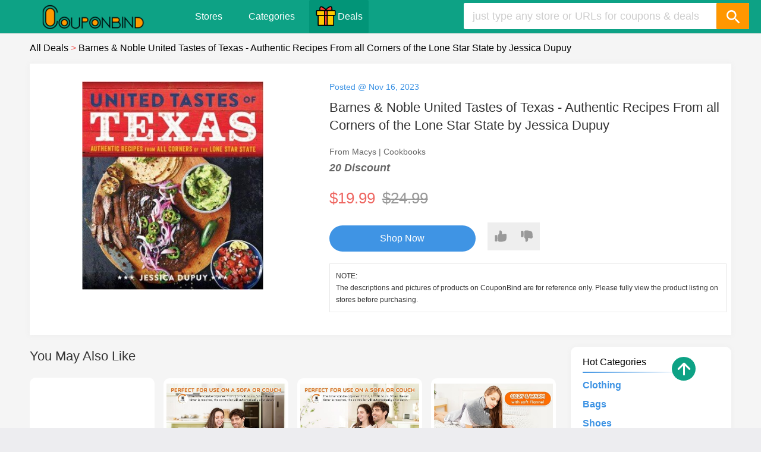

--- FILE ---
content_type: text/html; charset=UTF-8
request_url: https://www.couponbind.com/deals/barnes-noble-united-tastes-of-texas-authentic-recipes-from-all-corners-of-the-lone-star-state-by-jessica-dupuy
body_size: 8454
content:
<!DOCTYPE html><html lang="en"><head> <meta charset="UTF-8"> <title>Barnes & Noble United Tastes of Texas - Authentic Recipes From all Corners of the Lone Star State by Jessica Dupuy,Macys Deals,Macys Coupons</title> <meta content="Barnes & Noble United Tastes of Texas - Authentic Recipes From all Corners of the Lone Star State by Jessica Dupuy,Macys deals." name="description"/> <meta content="Save money guides,daily savings,money saving tips,Macys Coupons" name="keywords"/> <META NAME="ROBOTS" CONTENT="INDEX, FOLLOW"> <meta name="googlebot" content="noarchive"/> <meta property="og:title" content="Barnes & Noble United Tastes of Texas - Authentic Recipes From all Corners of the Lone Star State by Jessica Dupuy,Macys Deals,Macys Coupons"/> <meta property="og:site_name" content="CouponBind Deals"/> <meta property="og:description" content="Barnes & Noble United Tastes of Texas - Authentic Recipes From all Corners of the Lone Star State by Jessica Dupuy,Macys deals."/> <meta property="og:url" content="https://www.couponbind.com/deals/"/> <link rel="canonical" href="https://www.couponbind.com/deals/"> <meta name="viewport" content="width=device-width, initial-scale=1.0, maximum-scale=1.0, user-scalable=no"> <meta http-equiv="X-UA-Compatible" content="ie=edge"> <link rel="dns-prefetch" href="https://www.google-analytics.com"> <link rel="dns-prefetch" href="https://ajax.googleapis.com"> <script async src="https://ajax.googleapis.com/ajax/libs/webfont/1.6.26/webfont.js" type="55b970ab129d31a8f96569b1-text/javascript"></script> <link rel="shortcut icon" type="image/x-icon" href="https://www.couponbind.com/public/images/favicon.ico"/> <link rel="stylesheet" type="text/css" href="https://www.couponbind.com/public/css/store.css" media="all"> <link href="https://www.couponbind.com/public/css/font-store.css" type="text/css" rel="stylesheet"/> <link href="https://www.couponbind.com/public/css/csg_store.css" type="text/css" rel="stylesheet"/> <link href="https://www.couponbind.com/public/css/responsive_store.css" type="text/css" rel="stylesheet"/> <link rel="stylesheet" type="text/css" href="https://www.couponbind.com/public/css/deals.css?v=20230915" media="all"> <link rel="stylesheet" type="text/css" href="https://www.couponbind.com/public/css/deals_detail.css?v=20231215" media="all"> <script src="https://www.couponbind.com/public/js/jquery-2.2.min.js"></script> <!-- Global site tag (gtag.js) - Google Analytics --> <script async src="https://www.googletagmanager.com/gtag/js?id=UA-178663487-1"></script> <script> window.dataLayer = window.dataLayer || []; function gtag(){dataLayer.push(arguments);} gtag('js', new Date()); gtag('config', 'UA-178663487-1'); </script> <script async src="https://pagead2.googlesyndication.com/pagead/js/adsbygoogle.js?client=ca-pub-1794210426973562" crossorigin="anonymous"></script></head><body class="color_header c_green column"><div class="resp-menu"><i></i></div><header> <div id="header"> <div class="logo_wrapper"> <a href="/" title="CouponBind"> <img src="https://www.couponbind.com/public/images/couponbind_logo.png" alt="CouponBind Promo Codes"/> </a> </div> <ul class="header-menu"> <li><a href="/stores/" class="menu-item"> Stores </a></li> <li><a href="/categories/" class="menu-item">Categories</a></li> <li class="nav-hol nav-cy"> <a href="/deals/" class="menu-item" target="_blank" rel="nofollow"> <img src="https://www.couponbind.com/public/images/day.svg" alt="CouponBind Deals">Deals</a> </li> </ul> <ul class="holiday-768"> <li class="nav-hol nav-cy"> <a href="/deals/" class="menu-item" target="_blank" rel="nofollow"> <img src="https://www.couponbind.com/public/images/day.svg" alt="CouponBind Deals">Deals</a> </li> </ul> <div class="search_wrapper strech"> <form action="/deals/?" method="get" id="acsearch"> <div class="search_input"> <input name="keyword" type="text" id="keyword" autocomplete="off" placeholder="just type any store or URLs for coupons & deals"> <div class="highlight"></div> </div> <button type="submit" class="icon-search"></button> </form> <div class="search_icon icon-search"></div> <div class="search_suggest hidden"> <ul class="search_default"> <li> <i class="icon-fire"></i> <a href="/coupons/barkshop.com" title="Barkshop Coupon Code">Barkshop</a> <a href="/coupons/sendusmasks.com" title="Send Us Masks Coupon Code">Send Us Masks</a> <a href="/coupons/ruralretreats.co.uk" title="Rural Retreats Coupon Code">Rural Retreats</a> <a href="/coupons/brainbench.com" title="Brain Bench Coupon Code">Brain Bench</a> <a href="/coupons/hellowisp.com" title="Hello Wisp Coupon Code">Hello Wisp</a> <a href="/coupons/naio-nails.co.uk" title="Hello Wisp Coupon Code">Naio Nails</a> </li> </ul> </div> </div> </div></header><div class="deals-main"> <div class="deals-container"> <div class="component-box"> <div class="deal-inner"> <div class="deal-container-bread"> <div class="nav"><a href="/deals/" class="nav-title hander"><span>All Deals</span> <span class="icon"> &gt; </span></a><a href="javascript:void(0)" class="nav-title"><span>Barnes & Noble United Tastes of Texas - Authentic Recipes From all Corners of the Lone Star State by Jessica Dupuy</span> </a></div> </div> <div class="deal-container"> <div class="deails-top"> <div class="deal-deatilcon"> <div class="deal-detail-img"><img src="https://img.fastcdn6.com/s1/8600/s889593291400679424.jpg" alt="Barnes & Noble United Tastes of Texas - Authentic Recipes From all Corners of the Lone Star State by Jessica Dupuy"></div> <div class="deal-deatilcon-right"> <div class="deal-detail-time"> Posted @ Nov 16, 2023</div> <div class="deal-detail-title">Barnes & Noble United Tastes of Texas - Authentic Recipes From all Corners of the Lone Star State by Jessica Dupuy</div> <div class="deal-shipping">From Macys | Cookbooks</div> <div class="discount-off">20 Discount</div> <div> <span class="current-price">$19.99</span> <span class="old-price">$24.99</span></div> <div class="up-down-vote"> <div class="up-vote"> <svg viewBox="0 0 21 21" fill="currentColor" role="img" preserveAspectRatio="xMinYMin meet" xmlns="http://www.w3.org/2000/svg"> <path d="M21.1468 9.53988C20.8531 11.6797 21.2597 17.3427 19.038 18.6211C15.8334 20.4651 11.2324 20.599 8.40001 20.4663C6.98266 20.3998 6.0094 19.1628 6.14837 17.8059C6.26515 16.6655 6.37261 15.3312 6.37261 14.2823C6.37261 12.1489 6.08629 9.11395 6.08629 9.11395C6.07941 8.58231 6.26945 8.03523 6.67379 7.67227C7.09314 7.29582 7.44926 6.85109 7.72609 6.3548C8.15431 5.5871 8.37841 4.72185 8.37686 3.84221V1.64853C8.37686 1.00676 9.00415 0.5 9.63668 0.5C10.782 0.5 11.3064 0.864341 11.9506 1.5103C12.5947 2.15625 12.957 3.03206 12.958 3.94558V7.00118C12.958 7.20125 13.1509 7.3498 13.3541 7.30624L18.0357 6.30259C18.2216 6.26274 18.412 6.23791 18.6014 6.25695C18.9147 6.28845 19.2214 6.37164 19.5088 6.50379C19.8833 6.67593 20.2163 6.92709 20.4851 7.24011C20.7539 7.55313 20.9521 7.92064 21.0663 8.31754C21.1805 8.71444 21.208 9.13137 21.1468 9.53988ZM3.22308 8.53969H2.07779C1.62232 8.54019 1.18565 8.72186 0.863585 9.04483C0.54152 9.36781 0.360363 9.80572 0.359863 10.2625C0.359863 10.2625 0.531656 12.7085 0.531656 14.2823C0.531656 15.8562 0.359863 18.3022 0.359863 18.3022C0.360363 18.7589 0.54152 19.1968 0.863585 19.5198C1.18565 19.8428 1.62232 20.0245 2.07779 20.025H3.22308C3.67855 20.0245 4.11522 19.8428 4.43728 19.5198C4.75935 19.1968 4.94051 18.7589 4.94101 18.3022C4.94101 18.3022 5.17006 15.8562 5.17006 14.2823C5.17006 12.7085 4.94101 10.2625 4.94101 10.2625C4.94051 9.80572 4.75935 9.36781 4.43728 9.04483C4.11522 8.72186 3.67855 8.54019 3.22308 8.53969Z" fill="inherit"></path> </svg> <div>Vote Up</div> </div> <div class="down-vote"> <svg viewBox="0 0 21 21" fill="currentColor" role="img" preserveAspectRatio="xMinYMin meet" xmlns="http://www.w3.org/2000/svg"> <path d="M20.965 11.4584C20.6713 9.31963 21.0779 3.65951 18.8563 2.38171C15.6521 0.538656 11.0514 0.404787 8.21935 0.537471C6.80213 0.603868 5.82896 1.84025 5.96791 3.1965C6.08468 4.33629 6.19214 5.66994 6.19214 6.71832C6.19214 8.85072 5.90584 11.8841 5.90584 11.8841C5.89896 12.4155 6.08898 12.9623 6.49329 13.3251C6.91261 13.7013 7.26869 14.1459 7.54549 14.6419C7.97367 15.4092 8.19776 16.274 8.19621 17.1532V19.3458C8.19621 19.9873 8.82344 20.4938 9.45591 20.4938C10.6011 20.4938 11.1255 20.1296 11.7696 19.484C12.4137 18.8384 12.7759 17.963 12.7769 17.0499V13.9958C12.7769 13.7959 12.9698 13.6474 13.173 13.6909L17.8542 14.6941C18.04 14.7339 18.2304 14.7587 18.4198 14.7397C18.7331 14.7082 19.0398 14.6251 19.3272 14.493C19.7016 14.3209 20.0346 14.0699 20.3033 13.757C20.5721 13.4442 20.7704 13.0768 20.8845 12.6801C20.9987 12.2834 21.0262 11.8667 20.965 11.4584ZM3.04289 12.4581H1.8977C1.44228 12.4576 1.00564 12.276 0.683608 11.9532C0.361572 11.6304 0.180432 11.1927 0.179932 10.7362C0.179932 10.7362 0.351709 8.29139 0.351709 6.71832C0.351709 5.14526 0.179932 2.70048 0.179932 2.70048C0.180432 2.24395 0.361572 1.80626 0.683608 1.48345C1.00564 1.16063 1.44228 0.979054 1.8977 0.978553H3.04289C3.49832 0.979054 3.93495 1.16063 4.25698 1.48345C4.57902 1.80626 4.76016 2.24395 4.76066 2.70048C4.76066 2.70048 4.9897 5.14526 4.9897 6.71832C4.9897 8.29139 4.76066 10.7362 4.76066 10.7362C4.76016 11.1927 4.57902 11.6304 4.25698 11.9532C3.93495 12.276 3.49832 12.4576 3.04289 12.4581Z" fill="inherit"></path> </svg> <div>Vote Down</div> <!----></div> </div> <div class="deal-btn-aplouse"> <a class="deal-deati-btn" href="/click/REVBTA==||NTc2OTk3||aHR0cHM6Ly93d3cubWFjeXMuY29tL3Nob3AvcHJvZHVjdC91bml0ZWQtdGFzdGVzLW9mLXRleGFzLWF1dGhlbnRpYy1yZWNpcGVzLWZyb20tYWxsLWNvcm5lcnMtb2YtdGhlLWxvbmUtc3Rhci1zdGF0ZS1ieS1qZXNzaWNhLWR1cHV5P0lEPTE0NzM3NDkw" rel="nofollow" target="_blank">Shop Now</a> <div class="up-down-btn"> <div class="up-btn"> <svg viewBox="0 0 21 21" fill="currentColor" role="img" preserveAspectRatio="xMinYMin meet" xmlns="http://www.w3.org/2000/svg"> <path d="M21.1468 9.53988C20.8531 11.6797 21.2597 17.3427 19.038 18.6211C15.8334 20.4651 11.2324 20.599 8.40001 20.4663C6.98266 20.3998 6.0094 19.1628 6.14837 17.8059C6.26515 16.6655 6.37261 15.3312 6.37261 14.2823C6.37261 12.1489 6.08629 9.11395 6.08629 9.11395C6.07941 8.58231 6.26945 8.03523 6.67379 7.67227C7.09314 7.29582 7.44926 6.85109 7.72609 6.3548C8.15431 5.5871 8.37841 4.72185 8.37686 3.84221V1.64853C8.37686 1.00676 9.00415 0.5 9.63668 0.5C10.782 0.5 11.3064 0.864341 11.9506 1.5103C12.5947 2.15625 12.957 3.03206 12.958 3.94558V7.00118C12.958 7.20125 13.1509 7.3498 13.3541 7.30624L18.0357 6.30259C18.2216 6.26274 18.412 6.23791 18.6014 6.25695C18.9147 6.28845 19.2214 6.37164 19.5088 6.50379C19.8833 6.67593 20.2163 6.92709 20.4851 7.24011C20.7539 7.55313 20.9521 7.92064 21.0663 8.31754C21.1805 8.71444 21.208 9.13137 21.1468 9.53988ZM3.22308 8.53969H2.07779C1.62232 8.54019 1.18565 8.72186 0.863585 9.04483C0.54152 9.36781 0.360363 9.80572 0.359863 10.2625C0.359863 10.2625 0.531656 12.7085 0.531656 14.2823C0.531656 15.8562 0.359863 18.3022 0.359863 18.3022C0.360363 18.7589 0.54152 19.1968 0.863585 19.5198C1.18565 19.8428 1.62232 20.0245 2.07779 20.025H3.22308C3.67855 20.0245 4.11522 19.8428 4.43728 19.5198C4.75935 19.1968 4.94051 18.7589 4.94101 18.3022C4.94101 18.3022 5.17006 15.8562 5.17006 14.2823C5.17006 12.7085 4.94101 10.2625 4.94101 10.2625C4.94051 9.80572 4.75935 9.36781 4.43728 9.04483C4.11522 8.72186 3.67855 8.54019 3.22308 8.53969Z" fill="inherit"></path> </svg> </div> <div class="down-btn"> <svg viewBox="0 0 21 21" fill="currentColor" role="img" preserveAspectRatio="xMinYMin meet" xmlns="http://www.w3.org/2000/svg"> <path d="M20.965 11.4584C20.6713 9.31963 21.0779 3.65951 18.8563 2.38171C15.6521 0.538656 11.0514 0.404787 8.21935 0.537471C6.80213 0.603868 5.82896 1.84025 5.96791 3.1965C6.08468 4.33629 6.19214 5.66994 6.19214 6.71832C6.19214 8.85072 5.90584 11.8841 5.90584 11.8841C5.89896 12.4155 6.08898 12.9623 6.49329 13.3251C6.91261 13.7013 7.26869 14.1459 7.54549 14.6419C7.97367 15.4092 8.19776 16.274 8.19621 17.1532V19.3458C8.19621 19.9873 8.82344 20.4938 9.45591 20.4938C10.6011 20.4938 11.1255 20.1296 11.7696 19.484C12.4137 18.8384 12.7759 17.963 12.7769 17.0499V13.9958C12.7769 13.7959 12.9698 13.6474 13.173 13.6909L17.8542 14.6941C18.04 14.7339 18.2304 14.7587 18.4198 14.7397C18.7331 14.7082 19.0398 14.6251 19.3272 14.493C19.7016 14.3209 20.0346 14.0699 20.3033 13.757C20.5721 13.4442 20.7704 13.0768 20.8845 12.6801C20.9987 12.2834 21.0262 11.8667 20.965 11.4584ZM3.04289 12.4581H1.8977C1.44228 12.4576 1.00564 12.276 0.683608 11.9532C0.361572 11.6304 0.180432 11.1927 0.179932 10.7362C0.179932 10.7362 0.351709 8.29139 0.351709 6.71832C0.351709 5.14526 0.179932 2.70048 0.179932 2.70048C0.180432 2.24395 0.361572 1.80626 0.683608 1.48345C1.00564 1.16063 1.44228 0.979054 1.8977 0.978553H3.04289C3.49832 0.979054 3.93495 1.16063 4.25698 1.48345C4.57902 1.80626 4.76016 2.24395 4.76066 2.70048C4.76066 2.70048 4.9897 5.14526 4.9897 6.71832C4.9897 8.29139 4.76066 10.7362 4.76066 10.7362C4.76016 11.1927 4.57902 11.6304 4.25698 11.9532C3.93495 12.276 3.49832 12.4576 3.04289 12.4581Z" fill="inherit"></path> </svg></div> </div> </div> <div class="desc-detail"> <div>NOTE:</div> <div> The descriptions and pictures of products on CouponBind are for reference only. Please fully view the product listing on stores before purchasing. </div> </div> </div> </div> </div> </div> <div class="deal-container"> <div class="deal-left"><h2 class="left-h2">You May Also Like</h2> <div class="whole"> <div dealTypeName="test0" class="box-one box-one-undefined"> <ins class="adsbygoogle" style="display:inline-block;width:100%;height:360px" data-ad-client="ca-pub-1794210426973562" data-ad-slot="4337649538"></ins> <script> (adsbygoogle = window.adsbygoogle || []).push({}); </script> </div> <div dealindex="1" dealTypeName="test0" dealid="1029203" class="box-one box-one-undefined"> <div class="float-box"> </div> <div class="one-picture"><a href="https://www.couponbind.com/deals/mia-coco-heated-blanket-queen-size-84x90-dual-control-flannel-electric-blanket"><img class="lazy" data-original="https://img.fastcdn6.com/deals/mia-coco-heated-blanket-queen-size-84x90.jpg" alt="Mia&Coco Heated Blanket Queen Size -84x90 Dual Control Flannel Electric Blanket"></a></div> <div class="discount-right"> <div class="discount-top"> <div class="two-text"><a href="https://www.couponbind.com/deals/mia-coco-heated-blanket-queen-size-84x90-dual-control-flannel-electric-blanket" target="_blank">Mia&Coco Heated Blanket Queen Size -84x90 Dual Control Flannel Electric Blanket</a></div> <div class="three-data">Add at Oct 07, 2025 </div> </div> <div class="discount-btn"> <div class="four-price"><span class="four-newprice">$59.99</span> <span class="old-price">$94.99</span></div> <div class="btn-con"> <div class="banner-store"><a href="/deals/store/amazon.com" target="_blank" class="five-box"> <div class="store">Amazon Deals</div> </a></div> <a class="six-box " target="_blank" href="/click/REVBTA==||MTAyOTIwMw==||aHR0cHM6Ly93d3cuYW1hem9uLmNvbS9kcC9CMEY5RkJUQjNQP21hYXM9bWFhc19hZGdfOTM2MDg1MjBFQjFDMzdDODExNkFGNDQ0NDQ4QzM3MThfYWZhcF9hYnMmcmVmXz1hYV9tYWFzJnRhZz1tYWFz" rel="nofollow">Shop Now</a> </div> </div> </div> </div> <div dealindex="1" dealTypeName="test0" dealid="1029202" class="box-one box-one-undefined"> <div class="float-box"> </div> <div class="one-picture"><a href="https://www.couponbind.com/deals/mia-coco-electric-blanket-twin-62x84-flannel-heated-blanket"><img class="lazy" data-original="https://img.fastcdn6.com/deals/mia-coco-electric-blanket-twin-62x84.jpg" alt="Mia&Coco Electric Blanket Twin - 62x84 Flannel Heated Blanket"></a></div> <div class="discount-right"> <div class="discount-top"> <div class="two-text"><a href="https://www.couponbind.com/deals/mia-coco-electric-blanket-twin-62x84-flannel-heated-blanket" target="_blank">Mia&Coco Electric Blanket Twin - 62x84 Flannel Heated Blanket</a></div> <div class="three-data">Add at Oct 07, 2025 </div> </div> <div class="discount-btn"> <div class="four-price"><span class="four-newprice">$39.99</span> <span class="old-price">$69.99</span></div> <div class="btn-con"> <div class="banner-store"><a href="/deals/store/amazon.com" target="_blank" class="five-box"> <div class="store">Amazon Deals</div> </a></div> <a class="six-box " target="_blank" href="/click/REVBTA==||MTAyOTIwMg==||aHR0cHM6Ly93d3cuYW1hem9uLmNvbS9kcC9CMEY5RjgzRjJNP21hYXM9bWFhc19hZGdfMjBFRTQzNUNDQ0FCRTI2MzFCN0VBOTI5RjgwNzZGQTBfYWZhcF9hYnMmcmVmXz1hYV9tYWFzJnRhZz1tYWFz" rel="nofollow">Shop Now</a> </div> </div> </div> </div> <div dealindex="1" dealTypeName="test0" dealid="1029201" class="box-one box-one-undefined"> <div class="float-box"> </div> <div class="one-picture"><a href="https://www.couponbind.com/deals/mia-coco-electric-heating-pad-for-back-neck-shoulders-pain-relief"><img class="lazy" data-original="https://img.fastcdn6.com/deals/mia-coco-electric-heating.jpg" alt="Mia&Coco Electric Heating Pad for Back Neck Shoulders Pain Relief"></a></div> <div class="discount-right"> <div class="discount-top"> <div class="two-text"><a href="https://www.couponbind.com/deals/mia-coco-electric-heating-pad-for-back-neck-shoulders-pain-relief" target="_blank">Mia&Coco Electric Heating Pad for Back Neck Shoulders Pain Relief</a></div> <div class="three-data">Add at Dec 04, 2025 </div> </div> <div class="discount-btn"> <div class="four-price"><span class="four-newprice">$29.99</span> <span class="old-price">$49.99</span></div> <div class="btn-con"> <div class="banner-store"><a href="/deals/store/amazon.com" target="_blank" class="five-box"> <div class="store">Amazon Deals</div> </a></div> <a class="six-box " target="_blank" href="/click/REVBTA==||MTAyOTIwMQ==||aHR0cHM6Ly93d3cuYW1hem9uLmNvbS9kcC9CMEY5RFdRWTRXP21hYXM9bWFhc19hZGdfNDUzRkYyQjIwODk5QUY2RDAzQUYwRkQ3RjA1Q0Y0MUNfYWZhcF9hYnMmcmVmXz1hYV9tYWFzJnRhZz1tYWFz" rel="nofollow">Shop Now</a> </div> </div> </div> </div> <div dealindex="1" dealTypeName="test0" dealid="1029200" class="box-one box-one-undefined"> <div class="float-box"> </div> <div class="one-picture"><a href="https://www.couponbind.com/deals/summer-sale-on-jw-pei-bags-get-15-off"><img class="lazy" data-original="https://img.fastcdn6.com/deals/jwpei-bags.jpg" alt="SUMMER SALE On JW PEI Bags | Get 15% Off"></a></div> <div class="discount-right"> <div class="discount-top"> <div class="two-text"><a href="https://www.couponbind.com/deals/summer-sale-on-jw-pei-bags-get-15-off" target="_blank">SUMMER SALE On JW PEI Bags | Get 15% Off</a></div> <div class="three-data">Add at Jun 17, 2025 </div> </div> <div class="discount-btn"> <div class="four-price"><span class="four-newprice">$75.00</span> <span class="old-price">$99.00</span></div> <div class="btn-con"> <div class="banner-store"><a href="/deals/store/jwpei.com" target="_blank" class="five-box"> <div class="store">JW PEI Deals</div> </a></div> <a class="six-box " target="_blank" href="/click/REVBTA==||MTAyOTIwMA==||aHR0cHM6Ly93d3cuandwZWkuY29tL2NvbGxlY3Rpb25zL2JhZ3M=" rel="nofollow">Shop Now</a> </div> </div> </div> </div> <div dealindex="1" dealTypeName="test0" dealid="1029199" class="box-one box-one-undefined"> <div class="float-box"> </div> <div class="one-picture"><a href="https://www.couponbind.com/deals/warm-up-sale-up-to-50-off-select-styles"><img class="lazy" data-original="https://img.fastcdn6.com/deals/OGLmove-sale.jpg" alt="Warm Up Sale: Up to 50% Off select styles"></a></div> <div class="discount-right"> <div class="discount-top"> <div class="two-text"><a href="https://www.couponbind.com/deals/warm-up-sale-up-to-50-off-select-styles" target="_blank">Warm Up Sale: Up to 50% Off select styles</a></div> <div class="three-data">Add at Jun 16, 2025 </div> </div> <div class="discount-btn"> <div class="four-price"><span class="four-newprice">$39.90</span> <span class="old-price">$39.90</span></div> <div class="btn-con"> <div class="banner-store"><a href="/deals/store/oglmove.com" target="_blank" class="five-box"> <div class="store">OGL Deals</div> </a></div> <a class="six-box " target="_blank" href="/click/REVBTA==||MTAyOTE5OQ==||aHR0cHM6Ly9vZ2xtb3ZlLmNvbS9jb2xsZWN0aW9ucy9sdXh1cnktc2FsZQ==" rel="nofollow">Shop Now</a> </div> </div> </div> </div> <div dealindex="1" dealTypeName="test0" dealid="1029198" class="box-one box-one-undefined"> <div class="float-box"> </div> <div class="one-picture"><a href="https://www.couponbind.com/deals/loft-sale-save-up-to-50-off"><img class="lazy" data-original="https://img.fastcdn6.com/deals/loft-sale-save-up-to-50-off.jpg" alt="Loft Sale: Save up to 50% off everything* + FREE SHIPPING"></a></div> <div class="discount-right"> <div class="discount-top"> <div class="two-text"><a href="https://www.couponbind.com/deals/loft-sale-save-up-to-50-off" target="_blank">Loft Sale: Save up to 50% off everything* + FREE SHIPPING</a></div> <div class="three-data">Add at Jun 16, 2025 </div> </div> <div class="discount-btn"> <div class="four-price"><span class="four-newprice">$55.00</span> <span class="old-price">$110.00</span></div> <div class="btn-con"> <div class="banner-store"><a href="/deals/store/loft.com" target="_blank" class="five-box"> <div class="store">Loft Deals</div> </a></div> <a class="six-box " target="_blank" href="/click/REVBTA==||MTAyOTE5OA==||aHR0cHM6Ly93d3cubG9mdC5jb20vY2xvdGhpbmcvc2hvcC1hbGwvY2F0Mzk1MDAxNC8=" rel="nofollow">Shop Now</a> </div> </div> </div> </div> <div dealindex="1" dealTypeName="test0" dealid="1029197" class="box-one box-one-undefined"> <div class="float-box"> </div> <div class="one-picture"><a href="https://www.couponbind.com/deals/la-vie-en-rose-sale-up-to-50-off"><img class="lazy" data-original="https://img.fastcdn6.com/deals/la-vie-en-rose-sale-up-to-50-off.jpg" alt="la Vie en Rose Sale: UP TO 50% OFF"></a></div> <div class="discount-right"> <div class="discount-top"> <div class="two-text"><a href="https://www.couponbind.com/deals/la-vie-en-rose-sale-up-to-50-off" target="_blank">la Vie en Rose Sale: UP TO 50% OFF</a></div> <div class="three-data">Add at Jun 16, 2025 </div> </div> <div class="discount-btn"> <div class="four-price"><span class="four-newprice">$24.99</span> <span class="old-price">$35.95</span></div> <div class="btn-con"> <div class="banner-store"><a href="/deals/store/lavieenrose.com" target="_blank" class="five-box"> <div class="store">la Vie en Rose Deals</div> </a></div> <a class="six-box " target="_blank" href="/click/REVBTA==||MTAyOTE5Nw==||aHR0cHM6Ly93d3cubGF2aWVlbnJvc2UuY29tL3VzL3NhbGUvc3dpbXdlYXI=" rel="nofollow">Shop Now</a> </div> </div> </div> </div> <div dealindex="1" dealTypeName="test0" dealid="1029196" class="box-one box-one-undefined"> <div class="float-box"> </div> <div class="one-picture"><a href="https://www.couponbind.com/deals/amika-sale-save-30-off-sitewide"><img class="lazy" data-original="https://img.fastcdn6.com/deals/amika-sale-save-30-off-sitewide.png" alt="Amika US: Save up to 30% OFF Sitewide"></a></div> <div class="discount-right"> <div class="discount-top"> <div class="two-text"><a href="https://www.couponbind.com/deals/amika-sale-save-30-off-sitewide" target="_blank">Amika US: Save up to 30% OFF Sitewide</a></div> <div class="three-data">Add at May 08, 2025 </div> </div> <div class="discount-btn"> <div class="four-price"><span class="four-newprice">$37.00</span> <span class="old-price">$53.00</span></div> <div class="btn-con"> <div class="banner-store"><a href="/deals/store/loveamika.com" target="_blank" class="five-box"> <div class="store">Amika Deals</div> </a></div> <a class="six-box " target="_blank" href="/click/REVBTA==||MTAyOTE5Ng==||aHR0cHM6Ly9sb3ZlYW1pa2EuY29tL3Byb2R1Y3RzL2h5ZHJhdGlvbi1oZWF2eXdlaWdodHMtaHlkcmF0aW5nLXdhc2gtY2FyZS1zZXQ=" rel="nofollow">Shop Now</a> </div> </div> </div> </div> <div dealindex="1" dealTypeName="test0" dealid="1029195" class="box-one box-one-undefined"> <div class="float-box"> </div> <div class="one-picture"><a href="https://www.couponbind.com/deals/lindsey-leigh-jewelry-mothers-day-sale"><img class="lazy" data-original="https://img.fastcdn6.com/deals/jumbo-diamond-cross-necklace.jpg" alt="LINDSEY LEIGH JEWELRY: Mother's Day Sale 20% OFF Almost Everything"></a></div> <div class="discount-right"> <div class="discount-top"> <div class="two-text"><a href="https://www.couponbind.com/deals/lindsey-leigh-jewelry-mothers-day-sale" target="_blank">LINDSEY LEIGH JEWELRY: Mother's Day Sale 20% OFF Almost Everything</a></div> <div class="three-data">Add at May 08, 2025 </div> </div> <div class="discount-btn"> <div class="four-price"><span class="four-newprice">$756.00</span> <span class="old-price">$945.00</span></div> <div class="btn-con"> <div class="banner-store"><a href="/deals/store/lindseyleighjewelry.com" target="_blank" class="five-box"> <div class="store">Lindsey Leigh Jewelry Deals</div> </a></div> <a class="six-box " target="_blank" href="/click/REVBTA==||MTAyOTE5NQ==||aHR0cHM6Ly9saW5kc2V5bGVpZ2hqZXdlbHJ5LmNvbS9jb2xsZWN0aW9ucy9tb3RoZXJzLWRheS1zYWxl" rel="nofollow">Shop Now</a> </div> </div> </div> </div> <div dealindex="1" dealTypeName="test0" dealid="1029194" class="box-one box-one-undefined"> <div class="float-box"> </div> <div class="one-picture"><a href="https://www.couponbind.com/deals/uniqlo-mothers-day-sale"><img class="lazy" data-original="https://img.fastcdn6.com/deals/Linen-Blend-Relaxed-Dress.jpg" alt="UNIQLO Mother's Day Sale as Low as $7.9"></a></div> <div class="discount-right"> <div class="discount-top"> <div class="two-text"><a href="https://www.couponbind.com/deals/uniqlo-mothers-day-sale" target="_blank">UNIQLO Mother's Day Sale as Low as $7.9</a></div> <div class="three-data">Add at May 08, 2025 </div> </div> <div class="discount-btn"> <div class="four-price"><span class="four-newprice">$29.90</span> <span class="old-price">$29.90</span></div> <div class="btn-con"> <div class="banner-store"><a href="/deals/store/uniqlo.com" target="_blank" class="five-box"> <div class="store">UNIQLO Deals</div> </a></div> <a class="six-box " target="_blank" href="/click/REVBTA==||MTAyOTE5NA==||aHR0cHM6Ly93d3cudW5pcWxvLmNvbS91cy9lbi9zcGwvY3AvbW90aGVycy1kYXk=" rel="nofollow">Shop Now</a> </div> </div> </div> </div> <div dealindex="1" dealTypeName="test0" dealid="1029193" class="box-one box-one-undefined"> <div class="float-box"> </div> <div class="one-picture"><a href="https://www.couponbind.com/deals/kate-spade-sale-get-save-up-to-50-off-bags"><img class="lazy" data-original="https://img.fastcdn6.com/deals/bleecker-pixel-hearts-large-tote.jpg" alt="Kate Spade Sale: Get save Up to 50% OFF Bags"></a></div> <div class="discount-right"> <div class="discount-top"> <div class="two-text"><a href="https://www.couponbind.com/deals/kate-spade-sale-get-save-up-to-50-off-bags" target="_blank">Kate Spade Sale: Get save Up to 50% OFF Bags</a></div> <div class="three-data">Add at May 08, 2025 </div> </div> <div class="discount-btn"> <div class="four-price"><span class="four-newprice">$248.00</span> <span class="old-price">$174.00</span></div> <div class="btn-con"> <div class="banner-store"><a href="/deals/store/katespade.com" target="_blank" class="five-box"> <div class="store">Kate Spade Deals</div> </a></div> <a class="six-box " target="_blank" href="/click/REVBTA==||MTAyOTE5Mw==||aHR0cHM6Ly93d3cua2F0ZXNwYWRlLmNvbS9zaG9wL3NhbGUvaGFuZGJhZ3M=" rel="nofollow">Shop Now</a> </div> </div> </div> </div> </div> <div class="whole"> <!-- couponbind --> <ins class="adsbygoogle" style="display:inline-block;width:100%;height:90px" data-ad-client="ca-pub-1794210426973562" data-ad-slot="4337649538"></ins> <script> (adsbygoogle = window.adsbygoogle || []).push({}); </script> </div> <h2 class="left-h2">More Deals From Macys</h2> <div class="whole"> <div dealindex="1" dealTypeName="test0" dealid="1029146" class="box-one box-one-undefined"> <div class="float-box"> </div> <div class="one-picture"><a href="https://www.couponbind.com/deals/the-north-face-youth-court-jester-backpack"><img class="lazy" data-original="https://img.fastcdn6.com/deals/the-north-face-youth-court-jester-backpack.jpg" alt="The North Face Youth Court Jester Backpack"></a></div> <div class="discount-right"> <div class="discount-top"> <div class="two-text"><a href="https://www.couponbind.com/deals/the-north-face-youth-court-jester-backpack" target="_blank">The North Face Youth Court Jester Backpack</a></div> <div class="three-data">Add at Mar 21, 2025 </div> </div> <div class="discount-btn"> <div class="four-price"><span class="four-newprice">$38.50</span> <span class="old-price">$55.00</span></div> <div class="btn-con"> <div class="banner-store"><a href="/deals/store/macys.com" target="_blank" class="five-box"> <div class="store">Macys Deals</div> </a></div> <a class="six-box " target="_blank" href="/click/REVBTA==||MTAyOTE0Ng==||aHR0cHM6Ly93d3cubWFjeXMuY29tL3Nob3AvcHJvZHVjdC90aGUtbm9ydGgtZmFjZS15b3V0aC1jb3VydC1qZXN0ZXItYmFja3BhY2s/SUQ9MTU1MDk2MDI=" rel="nofollow">Shop Now</a> </div> </div> </div> </div> <div dealindex="1" dealTypeName="test0" dealid="1022044" class="box-one box-one-undefined"> <div class="float-box"> </div> <div class="one-picture"><a href="https://www.couponbind.com/deals/2-pc-advanced-night-repair-serum-futurist-primer-set"><img class="lazy" data-original="https://slimages.macysassets.com/is/image/MCY/products/8/optimized/25666708_fpx.tif" alt="2-Pc. Advanced Night Repair Serum & Futurist Primer Set"></a></div> <div class="discount-right"> <div class="discount-top"> <div class="two-text"><a href="https://www.couponbind.com/deals/2-pc-advanced-night-repair-serum-futurist-primer-set" target="_blank">2-Pc. Advanced Night Repair Serum & Futurist Primer Set</a></div> <div class="three-data">Add at Jan 11, 2024 </div> </div> <div class="discount-btn"> <div class="four-price"><span class="four-newprice">$15.00</span> <span class="old-price">$15.00</span></div> <div class="btn-con"> <div class="banner-store"><a href="/deals/store/macys.com" target="_blank" class="five-box"> <div class="store">Macys Deals</div> </a></div> <a class="six-box " target="_blank" href="/click/REVBTA==||MTAyMjA0NA==||aHR0cHM6Ly93d3cubWFjeXMuY29tL3Nob3AvcHJvZHVjdC9lc3RlZS1sYXVkZXItMi1wYy4tYWR2YW5jZWQtbmlnaHQtcmVwYWlyLXNlcnVtLWZ1dHVyaXN0LXByaW1lci1zZXQ/SUQ9MTY3MTMyMTQ=" rel="nofollow">Shop Now</a> </div> </div> </div> </div> <div dealindex="1" dealTypeName="test0" dealid="1022043" class="box-one box-one-undefined"> <div class="float-box"> </div> <div class="one-picture"><a href="https://www.couponbind.com/deals/hydra-zen-anti-stress-moisturizing-face-cream-1-7-oz"><img class="lazy" data-original="https://slimages.macysassets.com/is/image/MCY/products/8/optimized/2944438_fpx.tif" alt="Hydra Zen Anti-Stress Moisturizing Face Cream, 1.7 oz."></a></div> <div class="discount-right"> <div class="discount-top"> <div class="two-text"><a href="https://www.couponbind.com/deals/hydra-zen-anti-stress-moisturizing-face-cream-1-7-oz" target="_blank">Hydra Zen Anti-Stress Moisturizing Face Cream, 1.7 oz.</a></div> <div class="three-data">Add at Jan 11, 2024 </div> </div> <div class="discount-btn"> <div class="four-price"><span class="four-newprice">$57.00</span> <span class="old-price">$57.00</span></div> <div class="btn-con"> <div class="banner-store"><a href="/deals/store/macys.com" target="_blank" class="five-box"> <div class="store">Macys Deals</div> </a></div> <a class="six-box " target="_blank" href="/click/REVBTA==||MTAyMjA0Mw==||aHR0cHM6Ly93d3cubWFjeXMuY29tL3Nob3AvcHJvZHVjdC9sYW5jb21lLWh5ZHJhLXplbi1hbnRpLXN0cmVzcy1tb2lzdHVyaXppbmctZmFjZS1jcmVhbS0xLjctb3ouP0lEPTIzNDE0NTY=" rel="nofollow">Shop Now</a> </div> </div> </div> </div> <div dealindex="1" dealTypeName="test0" dealid="1022042" class="box-one box-one-undefined"> <div class="float-box"> </div> <div class="one-picture"><a href="https://www.couponbind.com/deals/daywear-advanced-multi-protection-anti-oxidant-cream-moisturizer-spf-15-1-oz"><img class="lazy" data-original="https://slimages.macysassets.com/is/image/MCY/products/0/optimized/8788120_fpx.tif" alt="DayWear Advanced Multi-Protection Anti-Oxidant Cream Moisturizer SPF 15, 1 oz."></a></div> <div class="discount-right"> <div class="discount-top"> <div class="two-text"><a href="https://www.couponbind.com/deals/daywear-advanced-multi-protection-anti-oxidant-cream-moisturizer-spf-15-1-oz" target="_blank">DayWear Advanced Multi-Protection Anti-Oxidant Cream Moisturizer SPF 15, 1 oz.</a></div> <div class="three-data">Add at Jan 11, 2024 </div> </div> <div class="discount-btn"> <div class="four-price"><span class="four-newprice">$59.00</span> <span class="old-price">$59.00</span></div> <div class="btn-con"> <div class="banner-store"><a href="/deals/store/macys.com" target="_blank" class="five-box"> <div class="store">Macys Deals</div> </a></div> <a class="six-box " target="_blank" href="/click/REVBTA==||MTAyMjA0Mg==||aHR0cHM6Ly93d3cubWFjeXMuY29tL3Nob3AvcHJvZHVjdC9kYXl3ZWFyLWFkdmFuY2VkLW11bHRpLXByb3RlY3Rpb24tYW50aS1veGlkYW50LWNyZWFtLW1vaXN0dXJpemVyLXNwZi0xNS0xLW96Lj9JRD01MTk3NDM=" rel="nofollow">Shop Now</a> </div> </div> </div> </div> <div dealindex="1" dealTypeName="test0" dealid="1022041" class="box-one box-one-undefined"> <div class="float-box"> </div> <div class="one-picture"><a href="https://www.couponbind.com/deals/3-pc-abeille-royale-bestsellers-lotion-watery-oil-serum-set"><img class="lazy" data-original="https://slimages.macysassets.com/is/image/MCY/products/4/optimized/26500054_fpx.tif" alt="3-Pc. Abeille Royale Bestsellers Lotion, Watery Oil & Serum Set"></a></div> <div class="discount-right"> <div class="discount-top"> <div class="two-text"><a href="https://www.couponbind.com/deals/3-pc-abeille-royale-bestsellers-lotion-watery-oil-serum-set" target="_blank">3-Pc. Abeille Royale Bestsellers Lotion, Watery Oil & Serum Set</a></div> <div class="three-data">Add at Jan 11, 2024 </div> </div> <div class="discount-btn"> <div class="four-price"><span class="four-newprice">$285.00</span> <span class="old-price">$430.00</span></div> <div class="btn-con"> <div class="banner-store"><a href="/deals/store/macys.com" target="_blank" class="five-box"> <div class="store">Macys Deals</div> </a></div> <a class="six-box " target="_blank" href="/click/REVBTA==||MTAyMjA0MQ==||aHR0cHM6Ly93d3cubWFjeXMuY29tL3Nob3AvcHJvZHVjdC9ndWVybGFpbi0zLXBjLi1hYmVpbGxlLXJveWFsZS1iZXN0c2VsbGVycy1sb3Rpb24td2F0ZXJ5LW9pbC1zZXJ1bS1zZXQ/SUQ9MTc0MTMwNjE=" rel="nofollow">Shop Now</a> </div> </div> </div> </div> <div dealindex="1" dealTypeName="test0" dealid="1022040" class="box-one box-one-undefined"> <div class="float-box"> </div> <div class="one-picture"><a href="https://www.couponbind.com/deals/re-nergie-h-c-f-triple-serum-1-7-oz"><img class="lazy" data-original="https://slimages.macysassets.com/is/image/MCY/products/8/optimized/20349398_fpx.tif" alt="R&eacute;nergie H.C.F. Triple Serum, 1.7 oz."></a></div> <div class="discount-right"> <div class="discount-top"> <div class="two-text"><a href="https://www.couponbind.com/deals/re-nergie-h-c-f-triple-serum-1-7-oz" target="_blank">R&eacute;nergie H.C.F. Triple Serum, 1.7 oz.</a></div> <div class="three-data">Add at Jan 11, 2024 </div> </div> <div class="discount-btn"> <div class="four-price"><span class="four-newprice">$145.00</span> <span class="old-price">$145.00</span></div> <div class="btn-con"> <div class="banner-store"><a href="/deals/store/macys.com" target="_blank" class="five-box"> <div class="store">Macys Deals</div> </a></div> <a class="six-box " target="_blank" href="/click/REVBTA==||MTAyMjA0MA==||aHR0cHM6Ly93d3cubWFjeXMuY29tL3Nob3AvcHJvZHVjdC9sYW5jb21lLXJlbmVyZ2llLWguYy5mLi10cmlwbGUtc2VydW0tMS43LW96Lj9JRD0xMzI1MTA4Nw==" rel="nofollow">Shop Now</a> </div> </div> </div> </div> <div dealindex="1" dealTypeName="test0" dealid="1022039" class="box-one box-one-undefined"> <div class="float-box"> </div> <div class="one-picture"><a href="https://www.couponbind.com/deals/3-pc-morning-buzz-holiday-skincare-set"><img class="lazy" data-original="https://slimages.macysassets.com/is/image/MCY/products/3/optimized/25815963_fpx.tif" alt="3-Pc. Morning Buzz Holiday Skincare Set"></a></div> <div class="discount-right"> <div class="discount-top"> <div class="two-text"><a href="https://www.couponbind.com/deals/3-pc-morning-buzz-holiday-skincare-set" target="_blank">3-Pc. Morning Buzz Holiday Skincare Set</a></div> <div class="three-data">Add at Jan 11, 2024 </div> </div> <div class="discount-btn"> <div class="four-price"><span class="four-newprice">$58.80</span> <span class="old-price">$98.00</span></div> <div class="btn-con"> <div class="banner-store"><a href="/deals/store/macys.com" target="_blank" class="five-box"> <div class="store">Macys Deals</div> </a></div> <a class="six-box " target="_blank" href="/click/REVBTA==||MTAyMjAzOQ==||aHR0cHM6Ly93d3cubWFjeXMuY29tL3Nob3AvcHJvZHVjdC9zdW5kYXktcmlsZXktMy1wYy4tbW9ybmluZy1idXp6LWhvbGlkYXktc2tpbmNhcmUtc2V0P0lEPTE2ODMzNjU1" rel="nofollow">Shop Now</a> </div> </div> </div> </div> <div dealindex="1" dealTypeName="test0" dealid="1022038" class="box-one box-one-undefined"> <div class="float-box"> </div> <div class="one-picture"><a href="https://www.couponbind.com/deals/smart-clinical-repairtm-wrinkle-correcting-serum-3-4-oz"><img class="lazy" data-original="https://slimages.macysassets.com/is/image/MCY/products/1/optimized/19292681_fpx.tif" alt="Smart Clinical Repair™ Wrinkle Correcting Serum, 3.4 oz."></a></div> <div class="discount-right"> <div class="discount-top"> <div class="two-text"><a href="https://www.couponbind.com/deals/smart-clinical-repairtm-wrinkle-correcting-serum-3-4-oz" target="_blank">Smart Clinical Repair™ Wrinkle Correcting Serum, 3.4 oz.</a></div> <div class="three-data">Add at Jan 11, 2024 </div> </div> <div class="discount-btn"> <div class="four-price"><span class="four-newprice">$175.00</span> <span class="old-price">$175.00</span></div> <div class="btn-con"> <div class="banner-store"><a href="/deals/store/macys.com" target="_blank" class="five-box"> <div class="store">Macys Deals</div> </a></div> <a class="six-box " target="_blank" href="/click/REVBTA==||MTAyMjAzOA==||aHR0cHM6Ly93d3cubWFjeXMuY29tL3Nob3AvcHJvZHVjdC9jbGluaXF1ZS1zbWFydC1jbGluaWNhbC1yZXBhaXItd3JpbmtsZS1jb3JyZWN0aW5nLXNlcnVtLTMuNC1vei4/SUQ9MTI0NTUzNDI=" rel="nofollow">Shop Now</a> </div> </div> </div> </div> <div dealindex="1" dealTypeName="test0" dealid="1022037" class="box-one box-one-undefined"> <div class="float-box"> </div> <div class="one-picture"><a href="https://www.couponbind.com/deals/best-sellers-6-pc-travel-size-cleansing-moisturizing-set"><img class="lazy" data-original="https://slimages.macysassets.com/is/image/MCY/products/8/optimized/18974608_fpx.tif" alt="Best-Sellers 6-Pc. Travel Size Cleansing & Moisturizing Set"></a></div> <div class="discount-right"> <div class="discount-top"> <div class="two-text"><a href="https://www.couponbind.com/deals/best-sellers-6-pc-travel-size-cleansing-moisturizing-set" target="_blank">Best-Sellers 6-Pc. Travel Size Cleansing & Moisturizing Set</a></div> <div class="three-data">Add at Jan 11, 2024 </div> </div> <div class="discount-btn"> <div class="four-price"><span class="four-newprice">$29.00</span> <span class="old-price">$91.00</span></div> <div class="btn-con"> <div class="banner-store"><a href="/deals/store/macys.com" target="_blank" class="five-box"> <div class="store">Macys Deals</div> </a></div> <a class="six-box " target="_blank" href="/click/REVBTA==||MTAyMjAzNw==||aHR0cHM6Ly93d3cubWFjeXMuY29tL3Nob3AvcHJvZHVjdC9vcmlnaW5zLWJlc3Qtc2VsbGVycy02LXBjLi10cmF2ZWwtc2l6ZS1jbGVhbnNpbmctbW9pc3R1cml6aW5nLXNldD9JRD0xMTYzMTY5MQ==" rel="nofollow">Shop Now</a> </div> </div> </div> </div> <div dealindex="1" dealTypeName="test0" dealid="1022036" class="box-one box-one-undefined"> <div class="float-box"> </div> <div class="one-picture"><a href="https://www.couponbind.com/deals/3-pc-elevated-essentials-skincare-set"><img class="lazy" data-original="https://slimages.macysassets.com/is/image/MCY/products/7/optimized/25228807_fpx.tif" alt="3-Pc. Elevated Essentials Skincare Set"></a></div> <div class="discount-right"> <div class="discount-top"> <div class="two-text"><a href="https://www.couponbind.com/deals/3-pc-elevated-essentials-skincare-set" target="_blank">3-Pc. Elevated Essentials Skincare Set</a></div> <div class="three-data">Add at Jan 11, 2024 </div> </div> <div class="discount-btn"> <div class="four-price"><span class="four-newprice">$15.00</span> <span class="old-price">$25.00</span></div> <div class="btn-con"> <div class="banner-store"><a href="/deals/store/macys.com" target="_blank" class="five-box"> <div class="store">Macys Deals</div> </a></div> <a class="six-box " target="_blank" href="/click/REVBTA==||MTAyMjAzNg==||aHR0cHM6Ly93d3cubWFjeXMuY29tL3Nob3AvcHJvZHVjdC9ib2JiaS1icm93bi0zLXBjLi1lbGV2YXRlZC1lc3NlbnRpYWxzLXNraW5jYXJlLXNldD9JRD0xNjMxMTk5Mg==" rel="nofollow">Shop Now</a> </div> </div> </div> </div> <div dealindex="1" dealTypeName="test0" dealid="1022035" class="box-one box-one-undefined"> <div class="float-box"> </div> <div class="one-picture"><a href="https://www.couponbind.com/deals/benefiance-wrinkle-smoothing-day-cream-spf-23-1-7-oz"><img class="lazy" data-original="https://slimages.macysassets.com/is/image/MCY/products/1/optimized/21322301_fpx.tif" alt="Benefiance Wrinkle Smoothing Day Cream SPF 23, 1.7-oz."></a></div> <div class="discount-right"> <div class="discount-top"> <div class="two-text"><a href="https://www.couponbind.com/deals/benefiance-wrinkle-smoothing-day-cream-spf-23-1-7-oz" target="_blank">Benefiance Wrinkle Smoothing Day Cream SPF 23, 1.7-oz.</a></div> <div class="three-data">Add at Jan 11, 2024 </div> </div> <div class="discount-btn"> <div class="four-price"><span class="four-newprice">$77.00</span> <span class="old-price">$77.00</span></div> <div class="btn-con"> <div class="banner-store"><a href="/deals/store/macys.com" target="_blank" class="five-box"> <div class="store">Macys Deals</div> </a></div> <a class="six-box " target="_blank" href="/click/REVBTA==||MTAyMjAzNQ==||aHR0cHM6Ly93d3cubWFjeXMuY29tL3Nob3AvcHJvZHVjdC9zaGlzZWlkby1iZW5lZmlhbmNlLXdyaW5rbGUtc21vb3RoaW5nLWRheS1jcmVhbS1zcGYtMjMtMS43LW96Lj9JRD05NjE1Nzg3" rel="nofollow">Shop Now</a> </div> </div> </div> </div> <div dealindex="1" dealTypeName="test0" dealid="1022034" class="box-one box-one-undefined"> <div class="float-box"> </div> <div class="one-picture"><a href="https://www.couponbind.com/deals/4-pc-smart-smooth-skin-care-set"><img class="lazy" data-original="https://slimages.macysassets.com/is/image/MCY/products/0/optimized/25052900_fpx.tif" alt="4-Pc. Smart & Smooth Skin Care Set"></a></div> <div class="discount-right"> <div class="discount-top"> <div class="two-text"><a href="https://www.couponbind.com/deals/4-pc-smart-smooth-skin-care-set" target="_blank">4-Pc. Smart & Smooth Skin Care Set</a></div> <div class="three-data">Add at Jan 11, 2024 </div> </div> <div class="discount-btn"> <div class="four-price"><span class="four-newprice">$59.40</span> <span class="old-price">$99.00</span></div> <div class="btn-con"> <div class="banner-store"><a href="/deals/store/macys.com" target="_blank" class="five-box"> <div class="store">Macys Deals</div> </a></div> <a class="six-box " target="_blank" href="/click/REVBTA==||MTAyMjAzNA==||aHR0cHM6Ly93d3cubWFjeXMuY29tL3Nob3AvcHJvZHVjdC9jbGluaXF1ZS00LXBjLi1zbWFydC1zbW9vdGgtc2tpbi1jYXJlLXNldD9JRD0xNjQwNzQ4NA==" rel="nofollow">Shop Now</a> </div> </div> </div> </div> </div> </div> <div class="deal-right"> <div class="titleContent"> <div class="hotsearchtit">Hot Categories</div> <div class="hot-list"> <a href="/deals/category/clothing" class="list-title">Clothing</a> </div> <div class="hot-list"> <a href="/deals/category/bags" class="list-title">Bags</a> </div> <div class="hot-list"> <a href="/deals/category/shoes" class="list-title">Shoes</a> </div> <div class="hot-list"> <a href="/deals/category/accessories" class="list-title">Accessories</a> </div> <div class="hot-list"> <a href="/deals/category/beauty" class="list-title">Beauty</a> </div> <div class="hot-list"> <a href="/deals/category/men-clothing" class="list-title">Clothing</a> </div> <div class="hot-list"> <a href="/deals/category/men-bags" class="list-title">Bags</a> </div> <div class="hot-list"> <a href="/deals/category/men-shoes" class="list-title">Shoes</a> </div> <div class="hot-list"> <a href="/deals/category/men-accessories" class="list-title">Accessories</a> </div> <div class="hot-list"> <a href="/deals/category/men-grooming" class="list-title">Grooming</a> </div> </div> <!--ads--> <div class="titleContent"> <!-- couponbind --> <ins class="adsbygoogle" style="display:inline-block;width:100%;height:250px" data-ad-client="ca-pub-1794210426973562" data-ad-slot="4337649538"></ins> <script> (adsbygoogle = window.adsbygoogle || []).push({}); </script> </div> </div> </div> </div> </div> </div></div><footer class="footer"> <nav class="row footer-nav"> <ul> <li>Savings</li> <li><a href="/categories/">Categories</a></li> <li><a href="/stores/">Stores</a></li> <li><a href="/blog/">Blog</a></li> <li><a href="/coupons/">Coupons</a></li> </ul> <ul> <li>Holidays</li> <li><a href="/stores/" target="_blank">Christmas Deals</a></li> <li><a href="/mother-s-day-deals/" target="_blank">Mother's Day Deals</a></li> <li><a href="/summer-sale/" target="_blank">Summer Sale</a></li> </ul> <ul> <li>More Service</li> <li><a href="/couponalert/" target="_blank" rel="nofollow">Coupon Alert</a></li> <li><a href="/addstore/" target="_blank" rel="nofollow">Submit a Store</a></li> <li><a href="/addcoupon/" target="_blank" rel="nofollow">Submit a Coupon</a></li> <li><a href="/help/" rel="nofollow">Help</a></li> </ul> <ul> <li>About</li> <li><a href="/about-us" rel="nofollow">About Us</a></li> <li><a href="/privacy-policy" rel="nofollow">Privacy Policy</a></li> <li><a href="/termsofuse" rel="nofollow">Terms of Use</a></li> </ul> </nav> <div class="copyright"> <p> &copy; 2023<span class="footer_logo"> CouponBind</span> Free Coupon codes and coupons for 30K+ of stores. <br>Note: If you make a purchase after clicking on the links on <a href="https://www.couponbind.com">CouponBind</a>, we may earn an affiliate commission from the shop you visit. </p> </div></footer><a class="back-to-top_link"> <svg class="go-to-top" style="margin-top: 7.5px" viewBox="0 0 1024 1024" version="1.1" xmlns="http://www.w3.org/2000/svg" xmlns:xlink="http://www.w3.org/1999/xlink" width="35" height="25"> <defs></defs> <path d="M575 892.5V284l268 268c24.9 24.9 65.5 24.9 90.4 0 24.9-24.9 24.9-65.5 0-90.4L556.2 84.5c-24.9-24.9-65.5-24.9-90.4 0-2 2-3.8 4.1-5.5 6.2L88.8 462.3c-24.9 24.9-24.9 65.5 0 90.4 24.9 24.9 65.5 24.9 90.4 0l268-268v607.8c0 35.2 28.8 63.9 63.9 63.9 35.2 0 63.9-28.7 63.9-63.9z" fill="#ffffff"></path> </svg></a><script src="https://www.couponbind.com/public/js/jquery.lazyload.min.js"></script><script src="https://www.couponbind.com/public/js/deals_search.js?v=1"></script></body></html>

--- FILE ---
content_type: text/html; charset=utf-8
request_url: https://www.google.com/recaptcha/api2/aframe
body_size: 183
content:
<!DOCTYPE HTML><html><head><meta http-equiv="content-type" content="text/html; charset=UTF-8"></head><body><script nonce="7TF6jsHyV0vfyABSPjyFzg">/** Anti-fraud and anti-abuse applications only. See google.com/recaptcha */ try{var clients={'sodar':'https://pagead2.googlesyndication.com/pagead/sodar?'};window.addEventListener("message",function(a){try{if(a.source===window.parent){var b=JSON.parse(a.data);var c=clients[b['id']];if(c){var d=document.createElement('img');d.src=c+b['params']+'&rc='+(localStorage.getItem("rc::a")?sessionStorage.getItem("rc::b"):"");window.document.body.appendChild(d);sessionStorage.setItem("rc::e",parseInt(sessionStorage.getItem("rc::e")||0)+1);localStorage.setItem("rc::h",'1769988209719');}}}catch(b){}});window.parent.postMessage("_grecaptcha_ready", "*");}catch(b){}</script></body></html>

--- FILE ---
content_type: text/css
request_url: https://www.couponbind.com/public/css/responsive_store.css
body_size: 492
content:

/* menu, button, 1 column, height:136px, scalable */
@media (max-width: 768px){
 .search_wrapper .search_icon{ display:inline-block}	
.search_wrapper, .search_wrapper .search_icon{ overflow:hidden; width:56px}
.search_wrapper form{ opacity:0}
.search_wrapper.focused{ top:56px; width:100%; right:0; border-top:1px solid rgba(0,0,0,0.12); box-shadow: 0px 3px 8px rgba(0,0,0,0.39)}
.search_input input:focus ~ .placeholder, .logo_wrapper .coun_flag{ display:none}		
} 
 
@media (max-width: 960px){
.wrapper{margin-left:0;}
.promo_wrapper{margin-right:0;}
.resp-menu{display: block;}
header .header-menu{
	position: absolute;
	top:100%;
	left:0;
	background: #fff;
	border-radius: 2px;
	display: none;
}
.header-menu li{
	display: block;
}
header .header-menu .menu-item{
	color:#333;

}
.sub-menu-wrapper{
	top:0;
	left:100%;
}
.menu-item i{
	transform:rotate(-90deg);
}
.header-menu li:hover{
	background:#eaeaea;
}
.header-menu.show{
display: block;
box-shadow:0px 7px 21px rgba(0,0,0,0.42);
}
}

@media (min-width: 830px){
	.search_input:-moz-placeholder { 
    color: #ccc;  
}

.search_input::-moz-placeholder { 
    color: #ccc;
}

.search_input input:-ms-input-placeholder,
textarea:-ms-input-placeholder {
    color: #ccc;
}

.search_input input::-webkit-input-placeholder,
textarea::-webkit-input-placeholder {
    color: #ccc;
}
.color_header .search_wrapper form{
	opacity: 1;
}	
.color_header .search_wrapper .search_icon{
	display: none;
}
.color_header .strech{
    width:280px;
    display: inline-block;
    border:0;
    border-radius: 2px;
    right:20px;
}
.strech .search_input{
    height:44px;
    margin-top:5px;
    border-radius: 2px;

}
.strech form{
    height: auto;
}

.color_header .search_wrapper input[type="text"]{
    height:100%;
    box-sizing: border-box;
    width:100%;
    background:#fff;
    border-radius: 2px;
    padding:4px 66px 4px 10px;
    color:#666;
}

.color_header .search_wrapper button{
    background:#ff9700;
    line-height: 44px;
}
.c_green .search_input .bar, .c_green .search_input .highlight{
    background:#ff9700;
    top:7px;
}
.color_header .strech button{
    height:44px;
}
}
@media (min-width: 1120px){
	.color_header .strech{
    width:480px;
}
}

 
//holiday
@media (max-width: 1386px){
	.color_header .strech{width:300px;}
	
}
@media (width: 1024px){
	.color_header .strech{width:240px;}
	.header-menu li{padding:8px 10px;}
	.nav-hol img{width:30px;height: 30px;}
}
@media (width: 768px){
	.holiday-768 {display: inline-block;}
}